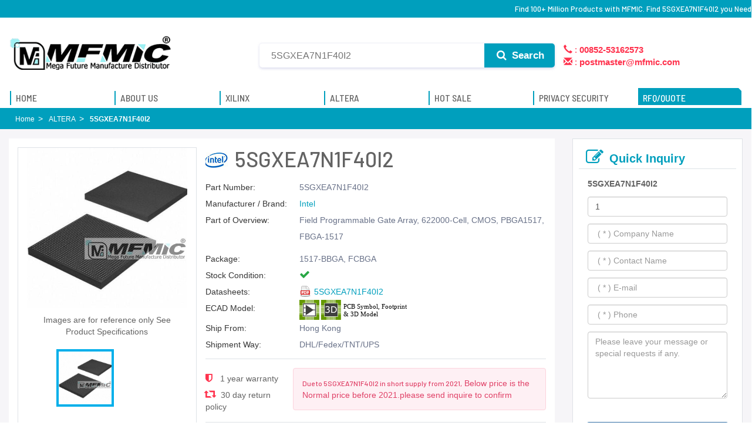

--- FILE ---
content_type: text/html; charset=UTF-8
request_url: https://www.mfmic.com.hk/ALTERA/5SGXEA7N1F40I2/
body_size: 15524
content:
<!DOCTYPE html>
<html lang="en">
<head> 
<meta name="viewport" id="adiviewport" content="width=device-width, initial-scale=1.0">
<meta http-equiv="X-UA-Compatible" content="IE=edge">
<meta http-equiv="content-type" content="text/html; charset=UTF-8">
<meta name="robots" content="index,follow">
<title>5SGXEA7N1F40I2,ALTERA Inc | MFMIC</title>   
<meta name="keywords" content="5SGXEA7N1F40I2,5SGXEA7N1F40I2 price,5SGXEA7N1F40I2 stock,5SGXEA7N1F40I2 pdf">  
<meta name="description" content="Quickly obtain 5SGXEA7N1F40I2 source support and online quotes, MFMIC provides 5SGXEA7N1F40I2 7X24 hours online service, 365 days warranty, abundant part numbers,5SGXEA7N1F40I2 stock parts, 5SGXEA7N1F40I2 hot offer parts, more used parts and obsolete parts etc.">  
<link rel="canonical" href="https://www.mfmic.com.hk/ALTERA/5SGXEA7N1F40I2/">
<link rel="shortcut icon" href="/favicon.ico" type="image/x-icon">
<link href="https://fonts.googleapis.com/css?family=Barlow+Semi+Condensed:400,400i,500,500i,600,600i,700,700i|Barlow:300,300i,400,400i,500,500i,600,600i,700,700i&amp;display=swap" rel="stylesheet">
<link href="/theme/css/bootstrap/css/bootstrap.min.css" rel="stylesheet" media="all">
<link href="/theme/css/font-awesome/css/font-awesome.min.css" rel="stylesheet" media="all">
<link href="/theme/css/common.css" rel="stylesheet" media="all">
<script src="/theme/js/jquery-3.6.0.min.js" type="text/javascript"></script>
<script src="/theme/css/bootstrap/js/bootstrap.min.js" type="text/javascript"></script>
<script src="/theme/js/layer/layer.js" type="text/javascript"></script>
<link href="/theme/css/home.css" rel="stylesheet">
<style type="text/css">
   div.breadcrumb{background-color:#009fbd}.adicrumb ol > li,.adicrumb li a,.adicrumb li.active{color:#ffffff}.adicrumb ol > li::after{padding:0 0 0 6px;content:"\003e"}.proname.XILINX{background:url(/theme/images/xillinx-1.png) no-repeat -2px 9px;padding-left:102px}.proname.ALTERA{background:url(/theme/images/intel.jpg) no-repeat -2px 9px;padding-left:50px}button.submit{line-height:1}.search-panel span{display:block;line-height:160%}h2.proname{font-size:36px}div.inquiry{font-weight:500;margin:0 auto;word-wrap:break-word;font-size:24px;font-family:barlow,arial,helvetica,sans-serif;line-height:1.1;color:inherit}
   .desc > div > h3{ font-size: 14px !important; color: #636363;font-family: Helvetica,Arial,sans-serif;line-height: 1.444;}
   .alert-danger{color: #e04167;    background-color: #fef0f4;    border-color: #fcd3dd;   }
   .shield{ width:280px;}
   .newlist .list-group-item{border:0;margin-left:10px;margin-right:10px;border-bottom:1px solid rgba(230,230,230,1);margin-bottom:0}.newlist .list-group-item .pdp-newest-products-link-text-bold{font-size:14px;font-family:'Source Sans Pro';font-weight:700;color:#000}.newlist .pdp-newest-prods-arrow span{color:rgba(5,72,168,1);font-size:13px;font-weight:600;font-family:'Source Sans Pro'}.card{position:relative;display:-webkit-box;display:-ms-flexbox;display:flex;-webkit-box-orient:vertical;-webkit-box-direction:normal;-ms-flex-direction:column;flex-direction:column;min-width:0;word-wrap:break-word;background-color:#fff;background-clip:border-box;border:1px solid rgba(0,0,0,0.085);border-radius:0.4375rem}.p-2{padding:0.5rem !important}.pr-3,.px-3{padding-right:1rem !important}.pl-3,.px-3{padding-left:1rem !important}.pb-2,.py-2{padding-bottom:0.5rem !important}.mb-2,.my-2{margin-bottom:0.5rem !important}.border-bottom{border-bottom:1px solid #e3e9ef60 !important}.shipping-bg{background-color:#e5faec;background-image:-webkit-gradient(linear,left top,right bottom,from(#fffdf3),to(#c3e5fd));background-image:linear-gradient(to bottom right,#fffdf3,#c3e5fd);border:0 !important}.card-header:first-child{border-radius:calc(0.4375rem - 1px) calc(0.4375rem - 1px) 0 0}.shipping-bg .card-header{background:#c3e5fd85;color:#006bb7;font-size:12px;margin-bottom:15px;border-bottom-right-radius:36px;height:33px;line-height:26px;width:65%}.shipping-bg .card-header{color:#fff;font-size:12px;line-height:26px}.cw{color:#fff}.cwb{font-weight:bold}
</style>
<script type="application/ld+json">
{
        "@context" : "http://schema.org",
        "@type" : "Product",
        "name" : "5SGXEA7N1F40I2",
        "image": ["https://www.mfmic.com.hk/media/altera/images/405/600/5SGXEA7N1F40I2.jpg"],
        "description": " Field Programmable Gate Array, 622000-Cell, CMOS, PBGA1517, FBGA-1517 ",
        "brand": {
          "@type": "Brand",
          "name": "ALTERA"
        },
        "mpn": "14378",
        "sku": "14378",
        "review": {
        "@type": "Review",
        "reviewRating": {
        "@type": "Rating",
        "ratingValue": "5",
        "bestRating": "5"
        },
        "author": {
        "@type": "Person",
        "name": "MFMIC"
        }
        },
        "aggregateRating": {
        "@type": "AggregateRating",
        "ratingValue": "5",
        "reviewCount": "646"
        },
        "offers": {
            "@type": "Offer",
            "url": "https://www.mfmic.com.hk/ALTERA/5SGXEA7N1F40I2/",
            "priceCurrency": "USD",
            "price": "46.65",
            "priceValidUntil": "2026-12-30",
            "itemCondition": "http://schema.org/UsedCondition",
            "availability": "http://schema.org/InStock",
            "seller": {
                "@type": "Organization",
                "name": "MFMIC"
            }
        }
    }
</script> 
<!-- Global site tag (gtag.js) - Google Analytics -->
<script async src="https://www.googletagmanager.com/gtag/js?id=G-GH7FCZTPM2"></script>
<script>
  window.dataLayer = window.dataLayer || [];
  function gtag(){dataLayer.push(arguments);}
  gtag('js', new Date());

  gtag('config', 'G-GH7FCZTPM2');
</script>
</head>
<body class="large-container home" data-adi-spy="scroll">    
     <header id="header">
    <div class="common common-top">         
        <div class="container">
            <div class="site-family nav nav-bar-nav" style="line-height:30px;">
                <h1>Find 100+ Million Products with MFMIC. Find 5SGXEA7N1F40I2 you Need</h1>
            </div>
            <!--<ul class="regional">
                				<li style="line-height:30px;padding-left:15px;padding-right: 15px;">
                    <i class="glyphicon glyphicon-earphone" aria-hidden="true"></i>  
                    <strong>00852-53162573</strong>
                </li>
				                <li style="line-height: 30px;">
                    <a href="mailto:postmaster@mfmic.com" title="">
                        <i class="glyphicon glyphicon-envelope" aria-hidden="true"></i> 
                        <strong>postmaster@mfmic.com</strong>
                    </a>
                </li>
            </ul>-->
        </div>
    </div>

    <style>
        .site-family{float: right;}
        .common-top{ margin-bottom: 0;}
        .masthead{padding-top: 20px;}
        .search-form{max-width: 100%;}
        .search-form_input{ width: calc(100% - 320px); padding-right: 130px;}
        .search-form_submit{right:320px; width:120px; background-color:#009fbd; color: #fff; border-radius:0 5px 5px 0; font-family:Arial, Helvetica, sans-serif; font-weight:bold; top:4px; height:41px;}
        .search-panel .s a{ display: inline-block;}
        #pcmenu.notop .nav .hid{ display: none;}
        #pcmenu.notop.mega-menu nav.navbar ul.nav{ width: 180px;}
        #pcmenu.notop .notoplogo.search{ width: calc(100% - 300px);}
        #pcmenu.notop .notoplogo.search {width: 100%;}
        #pcmenu.notop .search-form_input{width:calc(100% - 20px);}
        .search-form_submit:hover{ background-color: #007E97;}
        .s span{ display: block; cursor: pointer;}
    </style>

     <section class="masthead">
        <div class="container">
            <div class="row">
                <div class="col-sm-4 col-md-4 logo_navbar">
                    <a href="https://www.mfmic.com.hk/" class="home-link" data-qa-element="link_return_home" title="MFMIC">
                        <img src="/userfiles/20220305/20220305072905932.png" alt="MFMIC">
                    </a>
                </div>                        
                <div class="col-sm-8 col-md-8 global_search">
                     <form class="search-form" method="get" action="https://www.mfmic.com.hk/search.html" class="global-search" autocomplete="off">
                        <div class="search-form-component">
                            <input type="text" id="kw" name="q" required="required" placeholder="5SGXEA7N1F40I2" aria-label="Search" autocomplete="off" class="input input-with-icon search-form_input" />   
                                                     
                            <button type="submit" class="search-form_submit" aria-label="Search">
                                <i class="fa fa-search search-form_submit-icon" style="color:#fff;"></i> Search
                            </button> 
                            <div style="width:320px;font-size: 1.5rem; color: #ff324d;padding-top: 1px;">
                                <ul style="padding-left: 15px;">
                                    <li style="list-style: none;">
                                        
																				                                        										<i class="glyphicon glyphicon-earphone" aria-hidden="true" ></i> :  
                                        <strong>00852-53162573</strong>
																						
                                    </li>
                                    <li style="list-style: none;">
                                        <i class="glyphicon glyphicon-envelope" aria-hidden="true"></i> : 
                                         <strong><a href="/cdn-cgi/l/email-protection" class="__cf_email__" data-cfemail="d6a6b9a5a2bbb7a5a2b3a496bbb0bbbfb5f8b5b9bb">[email&#160;protected]</a></strong>                                        
                                    </li>
                                </ul> 
                            </div>                                 
                        </div>                                
                        <div class="v-menu_content" style="top:105%;bottom:auto;left:0;right:auto;width: calc(100% - 220px); clear: both; margin: auto;">
                            <div class="search-panel">
                                <div class="s">
                                <strong>Popular Search</strong> 
                                <span>5SGXEA7N1F40I2</span><span>5SGXEA7N1F40I2 stock</span><span>5SGXEA7N1F40I2 pdf</span><span>5SGXEA7N1F40I2 price</span>
                                </div> 
                                <div class="v-loading" style="display: none;">
                                    <div class="v-progress-circular red--text" style="height: 42px; width: 42px;">
                                    <svg xmlns="http://www.w3.org/2000/svg" viewBox="21.538461538461537 21.538461538461537 43.07692307692307 43.07692307692307" style="transform: rotate(0deg);"><circle fill="transparent" cx="43.07692307692307" cy="43.07692307692307" r="20" stroke-width="3.0769230769230766" stroke-dasharray="125.66370614359172px" class="_overlay"></circle></svg></div>
                                </div>
                            </div>
                        </div>
                     </form>  
                     </div>
                        <script data-cfasync="false" src="/cdn-cgi/scripts/5c5dd728/cloudflare-static/email-decode.min.js"></script><script>
                            $(document).ready(function(){
                                $("#kw").focus(function(){
                                    $(".v-menu_content").addClass("v-menu_content-active");
                                });
                                $("#kw").blur(function(){
                                    $(".v-menu_content").removeClass("v-menu_content-active");
                                });                                
                                $("#text-global-search").focus(function(){
                                    $(".global-search").addClass("focus");
                                });
                                $("#text-global-search").blur(function(){
                                    $(".global-search").removeClass("focus");
                                });
                                $(".clear").on("click",function(){
                                    $(".global-search")[0].reset();
                                });
                            });
                        </script>
                        
                        <!--
                        <div class="col-sm-3 col-md-3">                           
                            <div class="donate-btn-header"> 
                                <span  class="distributor">
                                    <i class="fa fa-trophy" aria-hidden="true"></i><br />
                                        Gold Distributor
                                </span>
                                <span  class="service">
                                    <i class="fa fa-diamond" aria-hidden="true"></i><br />
                                        Sincere Service
                                </span>
                            </div>
                        </div>
                        -->
                    </div>
                </div>
            </section>
        <section class="bottomnav mega-menu" id="pcmenu">
            <nav class="navbar">
                <div class="container primary" id="pcmain">                    
                    <a href="https://www.mfmic.com.hk" class="notoplogo" title="MFMIC">
                        <span><img src="/userfiles/20220305/20220305072905932.png" alt="MFMIC" /></span>
                    </a>
                    <div class="notoplogo search">
                        <form class="search-form" method="get" action="https://www.mfmic.com.hk/search.html" autocomplete="off">
                            <div class="search-form-component">
                                <input type="text" id="kw" name="q" required="required" placeholder="e.g. &quot;XC4003-5PQ100C&quot;" aria-label="Search" autocomplete="off" class="input input-with-icon search-form_input"> 
                                <button type="submit" class="search-form_submit" aria-label="Search">
                                    <i class="fa fa-search search-form_submit-icon" style="color: #fff;"></i> Search
                                </button> 
                            </div>                                
                        </form>
                    </div>
                    <ul class="nav navbar-nav">                    
                        <li class="products hid"><a href="https://www.mfmic.com.hk" title="MFMIC"><span>Home</span></a></li>
                        <li class="products hid"><a href="https://www.mfmic.com.hk/aboutus/" title="About MFMIC"><span>About Us</span></a></li>
                        <li class="products hid"><a href="https://www.mfmic.com.hk/XILINX/" title="XILINX"><span>XILINX</span></a></li>
                        <li class="products hid"><a href="https://www.mfmic.com.hk/ALTERA/" title="ALTERA"><span>ALTERA</span></a></li>
                        <li class="products hid"><a href="https://www.mfmic.com.hk/hotsale/" title="HOT SALE"><span>HOT SALE</span></a></li>
                        <li class="products hid"><a href="https://www.mfmic.com.hk/privacy-security/" title="Service"><span>Privacy Security</span></a></li>
                        <li class="products inquirytop" id="inquirytop">
                            <a href="https://www.mfmic.com.hk/inquiry/" class="inquiry-btn" ><span>RFQ/QUOTE</span></a>
                        </li>
                    </ul>
                    <style>            
                        .mega-menu nav.navbar ul.nav>li#inquirytop:hover a::before{
                            left: 0;
                        }
                    </style>
                </div>
            </nav>
        </section>   
            <script>
                $(document).ready(function() {	
                    $(window).scroll(function() {
                        if ($(document).scrollTop()<=110){  /*alert("Scroll bar has reached the top 0");*/				
                            if($("#pcmenu").hasClass("notop"))
                                $("#pcmenu").removeClass("notop");				
                        }else{
                            if(!$("#pcmenu").hasClass("notop"))
                                $("#pcmenu").addClass("notop");
                        }	    
                        /*
                        if ($(document).scrollTop() >= $(document).height() - $(window).height()) {
                            //alert("The scroll bar has reached the bottom" + $(document).scrollTop());
                        }*/
                    });
                }); 
        </script>
        <section class="bottomnav mega-menu" id="mmenu">
            <nav class="navbar">
                <script>
                    $(document).ready(function(){
                        $("#nav-hamburger").on("click",function(){
                            $(this).toggleClass("active");
                            $("#main-menu").toggleClass("visible").toggleClass("hvisible");                             
                        });

                        $("#search-item").on("click",function(){
                            $(this).toggleClass("active"); 
                            $(this).children(".fa").toggleClass("fa-search").toggleClass("fa-times");                                                        
                        });
                    });
                </script>  

                <button id="nav-hamburger" class="navbar-item" type="button" data-toggle="collapse" data-target="#mobile-menu" aria-controls="mobile-menu" aria-expanded="false" aria-label="Open Menu"><span></span><span></span><span></span></button>
                <a class="navbar-brand" href="https://www.mfmic.com.hk">
                    <img src="/userfiles/20220305/20220305072905932.png" alt="MFMIC" loading="lazy"></a>
                <button class="navbar-item" id="search-item" type="button" data-toggle="collapse" data-target="#mobile-search" aria-controls="mobile-search" aria-expanded="false" aria-label="Search"><i class="fa fa-lg fa-search"></i></button>

            </nav>
            
            <div class="navbar-collapse searchbar collapse" id="mobile-search" aria-expanded="true" style="">
                <form method="get" action="https://www.mfmic.com.hk/search.html" class="global-search" autocomplete="off">
                    <label class="sr-only">Search</label>
                    <input type="text" autocomplete="off" id="text-global-search" class="text-global-search" name="q" placeholder="Search" data-qa-element="textarea_global_search">
                    <div class="controls"><button type="reset" data-qa-element="button_clear_search" data-search="true" class="clear"><span class="sr-only">Clear</span><i class="fa fas fa-times"></i></button><button type="submit" data-qa-element="button_submit_search" data-search="true" class="searchIcon submit"><span class="sr-only">Search</span><i class="fa fa-search"></i></button>
                    </div>
                   
					<div class="helpful-links">
                        <span>5SGXEA7N1F40I2</span><span>5SGXEA7N1F40I2 stock</span><span>5SGXEA7N1F40I2 pdf</span><span>5SGXEA7N1F40I2 price</span>
                    </div>
					
                     <!--<ul class="auto-complete">
                        <li><a href="#" data-search="true">Cross Reference Search</a></li>                         
                    </ul> -->
                </form>
            </div>

            <div class="mobilemenu-section">                
                <div class="sub-menu animate hvisible" id="main-menu">
                    <ul class="primary navbar-nav">
                        <li class="myAnalog"><a href="https://www.mfmic.com.hk/" title="Home"><span>Home</span></a></li>
                        <li class="myAnalog"><a href="https://www.mfmic.com.hk/aboutus/" title="About US"><span>About US</span></a></li>
                        <li class="myAnalog"><a href="https://www.mfmic.com.hk/XILINX/" title="XILINX"><span>XILINX</span></a></li>
                        <li class="myAnalog"><a href="https://www.mfmic.com.hk/ALTERA/" title="ALTERA"><span>ALTERA</span></a></li>
                        <li class="myAnalog"><a href="https://www.mfmic.com.hk/hotsale/" title="Hot Sale"><span>Hot Sale</span></a></li> 
                        <li class="myAnalog"><a href="https://www.mfmic.com.hk/privacy-security/" title="Privacy Security"><span>Privacy Security</span></a></li>
                        <li class="myAnalog"><a href="https://www.mfmic.com.hk/inquiry/" title="RFQ/QUOTE"><span>RFQ/QUOTE</span></a></li>  
                    </ul>
                </div>                  
            </div>
        </section>
    </header> 
   <div class="content" role="main">  
        <div class="breadcrumb adicrumb " name="adi_breadcrumb">
          <div class="container">
                    <ol class="list-inline nbm">
                        <li><a href="https://www.mfmic.com.hk/" class="" title="MFMIC"><span class="ellipsis">Home</span></a></li>                         
                        <li><a href="https://www.mfmic.com.hk/ALTERA/" class="" title="ALTERA"><span class="ellipsis">ALTERA</span></a></li>
                        <li class="active"><span class="ellipsis">5SGXEA7N1F40I2</span></li>
                    </ol> 
                </div>
            </div>
            <div class="container campaign fca-row ignore-top-spacing  ignore-bottom-spacing ">              
                <div class="campaign fca-row">
                    <div class="col-md-9">
                         <div class="pro-left">
                            <div class="col-sm-4 mainimg">                                
                                <div  id="mainimage" class="mainimage" style="position: relative;">                   
                                    <img src="/media/altera/images/405/600/5SGXEA7N1F40I2.jpg" alt="5SGXEA7N1F40I2"  width="420" />                                                                    
                                </div> 
                                <p style="text-align: center; font-size: 14px; margin: 10px 15px;">Images are for reference only See Product Specifications</p>
                                <div id="thumbs">
                                    <ul>
                                        <li class="active"><img src="/media/altera/images/405/600/5SGXEA7N1F40I2.jpg" alt="5SGXEA7N1F40I2" /></li>
                                             
                                                                                <li><img src="/theme/images/alterahezi.jpg" alt="5SGXEA7N1F40I2" /></li>       
                                         
                                    </ul>
                                </div>
                                <script>
                                     $(document).ready(function(){
                                         $("#thumbs ul li").on("click",function(){
                                             if(!$(this).hasClass("active")){
                                                $("#thumbs ul li").removeClass("active");
                                                $(this).addClass("active");
                                                $("#mainimage img").attr("src", $(this).children("img").attr("src"));
                                             }
                                         });
                                     });
                                </script>
                            </div>
                            <div class="col-sm-8">
                                <h2 class="proname ALTERA">
                                     5SGXEA7N1F40I2
                                </h2>
                                <div class="info clearfix">
                                    <dl>
                                        <dt>Part Number:</dt>
                                        <dd>5SGXEA7N1F40I2</dd>
                                    </dl>
                                    <dl>
                                        <dt>Manufacturer / Brand:</dt>
                                        <dd><a href="https://www.mfmic.com.hk/ALTERA/" title="Intel">Intel</a> 
                                    </dd>
                                    </dl>    
                                    <!--
                                    <dl>
                                        <dt>RoHS:</dt>
                                        <dd>
                                            <div class="RoHS" style="display: block; margin-left: 160px;">
                                                  Find 100+ Million Products with MFMIC. Find 5SGXEA7N1F40I2 you Need 
                                            </div>
                                        </dd>
                                    </dl>
                                    -->  
                                    <dl>
                                        <dt>Part of Overview:</dt>
                                        <dd>
                                            <p style="margin-left: 160px;">
                                                                                                 Field Programmable Gate Array, 622000-Cell, CMOS, PBGA1517, FBGA-1517 
                                                                                            </p>
                                            
                                        </dd>
                                    </dl>                                   
                                    <dl>
                                        <dt>Package:</dt>
                                        <dd>1517-BBGA, FCBGA</dd>
                                    </dl>    
                                    <dl>
                                        <dt>Stock Condition:</dt>
                                        <dd> <span style="color:#28a745 !important"> <i class="fa fa-check" aria-hidden="true"></i></span> </dd>
                                    </dl>
                                    <dl>
                                        <dt>Datasheets:</dt>
                                        <dd>
                                         <div style="display: block; padding-left: 160px;">
                                                                                        <a href="https://www.mfmic.com.hk/uploads/altera/pdf/405/5SGXEA7N1F40I2.pdf" rel="nofollow" title="5SGXEA7N1F40I2 Data Sheet - 5SGXEA7N1F40I2" target="_blank" class="icon-pdf">5SGXEA7N1F40I2</a> 
                                                                                     </div>                                  
                                        </dd>
                                    </dl>    
                                    <dl>
                                        <dt>ECAD Model:</dt>
                                        <dd>
                                            <img src="/theme/images/icon.svg">
                                        </dd>
                                    </dl> 
                                    <dl>
                                        <dt>Ship From:</dt>
                                        <dd>Hong Kong</dd>
                                    </dl>
                                    <dl>
                                        <dt>Shipment Way:</dt>
                                        <dd>DHL/Fedex/TNT/UPS</dd>
                                    </dl>
                                </div>
                                <div class="info product_sort_info clearfix" style=" display: flex;">    
                                    <ul style="display: inline-block;" class="shield">
                                        <li style="padding-top: 8px;">
                                            <i class="fa fa-shield" aria-hidden="true"></i>  1 year warranty</li>
                                        <li class="pb-0" style="padding-top: 8px;">
                                            <i class="glyphicon glyphicon-retweet" aria-hidden="true"></i> 30 day return policy
                                        </li>
                                    </ul> 
                                    <div class="alert alert-danger font-size-xs mb-2">                                       
                                        <h6 style="display: inline-block;">Due to 5SGXEA7N1F40I2 in short supply from 2021,</h6> 
                                        Below price is the Normal price before 2021.please send inquire to confirm 
                                    </div>
                                </div>                            
    
                                <div class="cart_extra">                                    
                                    <form action="/inquiry/" method="post">
                                        <input type="hidden" name="action" value="load">
                                        <input type="hidden" name="id" value="5SGXEA7N1F40I2">
    
                                        <!-- 
                                        <div class="call">Unit Price: Call Me</div> 
                                        <div class="callinfo">This price is for reference only, please contact us for now price </div> 
                                       -->                                    
                                       <!--<div class="cart-product-quantity">
                                        <div class="quantity">
                                        <input type="button" value="-" class="minus">
                                        <input type="text" name="Quantity" value="1" class="qty" size="4">
                                        <input type="button" value="+" class="plus">
                                        </div>
                                        </div>
										-->

                                        <div class="cart_btn">
                                        <button class="btn btn-fill-out btn-addtocart" data-id="LCMXO3L-2100E-6MG324C" type="submit">
                                            <i class="fa fa-cart-plus" aria-hidden="true"></i>  RFQ
                                        </button>
    
                                        </div>      
                                         
                                    </form>
                                     
    
                                </div>
                                
                               <!--
                                <div style="display: block;width: 100%; padding-top: 15px;">
                                    <ul class="social_icons">
                                        <li><a href="javascript:void(0);"><i class="fa fa-facebook"></i></a></li>
                                        <li><a href="javascript:void(0);"><i class="fa fa-twitter"></i></a></li>
                                        <li><a href="javascript:void(0);"><i class="fa fa-google"></i></a></li>
                                        <li><a href="javascript:void(0);"><i class="fa fa-youtube"></i></a></li>
                                        <li><a href="javascript:void(0);"><i class="fa fa-linkedin"></i></a></li>
                                        </ul>
                                </div>  
                                -->

                                <br />
                                <br />
    
                                <style>
                                                               
                                </style>
                            </div>
                         </div>   
                         <div class="attribute">
                            <div class="col-sm-12 desc">
                                <div class="inquiry" style="border-bottom:1px solid #dee2e6 !important; padding-top: 10px;">
                                    <i class="fa fa-wrench" aria-hidden="true"></i>
                                    Application Field
                                </div>  
                                <div class="hotlist field">
                                    <div class="field-item">
                                        <img src="/theme/images/5g.jpg" alt="5G"/>
                                        <p>5G <br>Technology</p>
                                    </div>
                                    <div class="field-item">
                                        <img src="/theme/images/robot.jpg" alt="Industrial"/>
                                        <p>Industrial  <br>Control</p>
                                    </div>
                                    <div class="field-item">
                                        <img src="/theme/images/ai.jpg" alt="Artificial" />
                                        <p>Artificial  <br>Intelligence</p>
                                    </div>
                                    <div class="field-item">
                                        <img src="/theme/images/cloud.jpg" alt="Cloud" />
                                        <p>Cloud  <br>Computing</p>
                                    </div>
                                    <div class="field-item">
                                        <img src="/theme/images/iot.jpg" alt="Internet" />
                                        <p>Internet  <br>of Things</p>
                                    </div>
                                    <div class="field-item">
                                        <img src="/theme/images/Electronics.jpg" alt="Consumer" />
                                        <p>Consumer <br> Electronics</p>
                                    </div>
                                    <div class="field-item">
                                        <img src="/theme/images/Wireless.jpg" alt="Wireless" />
                                        <p>Wireless  <br>Technology</p>
                                    </div>
                                    <div class="field-item">
                                        <img src="/theme/images/medical.jpg" alt="Medical" />
                                        <p>Medical  <br>Equipment</p>
                                    </div>
                                </div>                                
                            </div>                         
                         </div>
                         <div class="attribute">
                            <div class="col-sm-12 desc">
                                <div class="inquiry" style="border-bottom:1px solid #dee2e6 !important; padding-top: 10px;">
                                    <i class="fa fa-cogs" aria-hidden="true"></i>
                                    CAD Models
                                </div>  
                                <div class="cadmodels">
                                    <p class="card-text"><img src="/theme/images/icon.svg" class="iconsvg" alt="MFMIC icon" /></p>
                                    <p class="card-text">Available download format</p>
                                    <p class="card-text">
                                        <span class="mr-2 text-muted"><i class="fa fa-check-circle"></i> Altium</span>
                                        <span class="mr-2 text-muted"><i class="fa fa-check-circle"></i> Eagle</span>
                                        <span class="mr-2 text-muted"><i class="fa fa-check-circle"></i> OrCad</span>
                                        <span class="mr-2 text-muted"><i class="fa fa-check-circle"></i> PADS</span>
                                        <span class="mr-2 text-muted"><i class="fa fa-check-circle"></i> KiCad</span>
                                      </p>
                                      <p class="card-text">
                                        By downloading CAD models from MFMIC, you agree to our 
                                        <span class="text-muted">Terms &amp; Conditions</span> 
                                        and 
                                        <span class="text-muted">Privacy Policy.</span>
                                      </p>
                                </div>                                    
                                 <style>
                                     
                                 </style>
                            </div>                         
                         </div>
                        <div class="attribute">
                            <div class="col-sm-12">
                                <div class="inquiry" style="border-bottom:1px solid #dee2e6 !important; padding-top: 10px;"><i class="fa fa-bars" aria-hidden="true"></i> Specifications</div>
 
                                <div class="attribute-content" style="padding:25px 10px 35px 10px;">
                                   <p style="font-size: 16px; font-weight: 400;">5SGXEA7N1F40I2 Specifications</p>
                                    <!--<p> Field Programmable Gate Array, 622000-Cell, CMOS, PBGA1517, FBGA-1517 </p>-->
                                    <table class="specs-table">
                                       <tbody>
                                        <tr>
                                            <th class="attr-col title">Product Attribute</th>
                                            <th class="attr-col title">Attribute Value</th>
                                        </tr>                                
                                                                                <tr>
                                            <th class="attr-col">
																							Manufacturer
																						</th>
                                            <td class="attr-value-col">Intel</td>
                                        </tr>                                                                                <tr>
                                            <th class="attr-col">
																							Mounting Type
																						</th>
                                            <td class="attr-value-col">Surface Mount</td>
                                        </tr>                                                                                <tr>
                                            <th class="attr-col">
																							Number Of Gates
																						</th>
                                            <td class="attr-value-col">-</td>
                                        </tr>                                                                                <tr>
                                            <th class="attr-col">
																							Number Of IO
																						</th>
                                            <td class="attr-value-col">600</td>
                                        </tr>                                                                                <tr>
                                            <th class="attr-col">
																							Number Of LABs/CLBs
																						</th>
                                            <td class="attr-value-col">234720</td>
                                        </tr>                                                                                <tr>
                                            <th class="attr-col">
																							Number Of Logic Elements/Cells
																						</th>
                                            <td class="attr-value-col">622000</td>
                                        </tr>                                                                                <tr>
                                            <th class="attr-col">
																							Operating Temperature
																						</th>
                                            <td class="attr-value-col">-40Â°C ~ 100Â°C (TJ)</td>
                                        </tr>                                                                                <tr>
                                            <th class="attr-col">
																							Package Case
																						</th>
                                            <td class="attr-value-col">1517-BBGA, FCBGA</td>
                                        </tr>                                                                                <tr>
                                            <th class="attr-col">
																							Series
																						</th>
                                            <td class="attr-value-col">Stratix V GX</td>
                                        </tr>                                                                                <tr>
                                            <th class="attr-col">
																							Supplier Device Package
																						</th>
                                            <td class="attr-value-col">1517-FBGA (40x40)</td>
                                        </tr>                                                                                <tr>
                                            <th class="attr-col">
																							Total RAM Bits
																						</th>
                                            <td class="attr-value-col">51200000</td>
                                        </tr>                                                                                <tr>
                                            <th class="attr-col">
																							Voltage Supply
																						</th>
                                            <td class="attr-value-col">0.87V ~ 0.93V</td>
                                        </tr>                                                                            </tbody>
                                    </table>                                                        
                                     
                                </div>
                            </div>

                        </div>

                        <div class="attribute">
                            <div class="col-sm-12 desc">
                                <div class="inquiry" style="border-bottom:1px solid #dee2e6 !important; padding-top: 10px;">
                                    <i class="fa fa-bars" aria-hidden="true"></i>
                                     Product Q&A
                                </div>  
                                <div style="padding: 15px 10px;">
                                    <h3>Please no hesitation to contact us regard to 5SGXEA7N1F40I2 its latest date code / price / lead time etc</h3>ALTERA FPGA Product implement system design, very flexible, cost-effectiveProvide professional 5SGXEA7N1F40I2 7*24 hours one-on-one online service,MFMIC provides 365 days warranty
                                </div>  
                                
                               <h4 class="faqtitle">
                                1. How does guarantee that 5SGXEA7N1F40I2 is from the original manufacturer or authorized agents?
                               </h4>
                                <h5 id="faqcontent">
                                    We strictly enforce supplier audits on 5SGXEA7N1F40I2, and we pay more attention to 5SGXEA7N1F40I2's channels and quality than anyone else. Please feel free to buy our products.
                                </h5>
                                <h4 class="faqtitle">
                                    2. How to order 5SGXEA7N1F40I2 on MFMIC?
                                </h4>
                                <h5 id="faqcontent">
                                    When you submit the 5SGXEA7N1F40I2 RFQ,we will contact you and offer you the most competitive price on the global market and do our best to successfully complete your order for you.
                                </h5>

                                <h4 class="faqtitle">
                                    3. What are your accepted methods of payment?
                                </h4>
                                <h5 id="faqcontent">
                                    For the purchase of products, we accepte most forms of payment, such as paymentT/T(Bank wire), Paypal, Credit card Payment through PayPal are all acceptable.
                                </h5>

                                <h4 class="faqtitle">
                                    4. What's the 5SGXEA7N1F40I2 Shipping Methods?
                                </h4>
                                <h5 id="faqcontent">
                                    FedEx, UPS, DHL, TNT and SF Express are our partner carriers, also we will send you shipping status and tracking number by email as soon as possible, so you can track your order at any time.
                                </h5>

                                <h4 class="faqtitle">
                                    5. How Long Can I Get The 5SGXEA7N1F40I2? 
                                </h4>
                                <h5 id="faqcontent">
                                    Packages will be arranged for delivery within 1-2 days from the date of all items arrive at our warehouse. In stock items can be shipped out within 24 hours.Normally it will take 4 or 7 days, Delivery Time depends on Shipping Method and Delivery Destinations.
                                </h5>


                                <h4 class="faqtitle">
                                    6. What is the process for return or replacement of 5SGXEA7N1F40I2?
                                </h4>
                                <h5 id="faqcontent">
                                    All returns should be made within 90 days of date of invoice and be accompanied by the original invoice number and Obtain Requesting Return Authorizations to us <br />
                                    If there is something wrong with the 5SGXEA7N1F40I2 we delivered, we will accept the replacement or return of the 5SGXEA7N1F40I2 only when all of the below conditions are fulfilled:<br />
                                    (1) Such as a deficiency in quantity, delivery of wrong items, and apparent external defects (breakage and rust, etc.), and we acknowledge such problems.<br />
                                    (2) We are informed of the defect described above within 90 days after the delivery of 5SGXEA7N1F40I2.<br />
                                    (3) The PartNo is unused and only in the original unpacked packaging.<br />
                                </h5>

                                <h4 class="faqtitle">
                                    7. 5SGXEA7N1F40I2  Technical Support?
                                </h4>
                                <h5 id="faqcontent">
                                     If you need,We will help you with the 5SGXEA7N1F40I2 pinout information, application notes, replacement, datasheet in pdf, manual, schematic, equivalent, cross reference.please do not hesitate to contact us.
                                </h5>

                                <div class="desc-bottom" style="display: block; margin-bottom: 30px;">
                                   <p> We can  provide high-value solutions of chip 5SGXEA7N1F40I2 to you worldwide.For MFMIC,  the company will not disappoint the trust of our customers, to establish a global strategic partnership with our customers, and strive to become the world's leading electronic component suppliers providers..Our experienced sales team and tech support team back our services to satisfy all our customers. Therefore, we set up a set of impeccable quality management system ranging from the supply chain management to the quality inspection process. Moreover, the Purchase Department and the Department of QC are required to do it right once. <br />
                                   Find 5SGXEA7N1F40I2  you Need,Please refer to the product datasheet/catalog for confirmed specifications from the manufacturer before ordering.  including 5SGXEA7N1F40I2 price, datasheets, in-stock availability, technical difficulties.. 1000,000 Parts available ship Parts in stock are available for immediate dlivery. Terms & Conditions. Statement Sitemap. Policy Privacy. Policy Environmental. Anti-Counterfeit.</p>
                                </div>
                            </div>                         
                         </div>

                         <div class="attribute">
                         <div class=" col-sm-12 info clearfix" style=" display: flex; padding-top: 20px; padding-bottom: 20px; ">
                            <img src="/theme/images/img_20.jpg" style="max-width:98%; margin: auto;" />
                          </div>
                          </div>

                        <div class="attribute">
                            <div class="col-sm-12 desc">
                                
                                <div class="inquiry" style="border-bottom:1px solid #dee2e6 !important; padding-top: 10px;">
                                    <i class="fa fa-cubes" aria-hidden="true"></i>
                                    People Also Search
                                </div>  
                                
                                <div class="hotlist">
                                                                         
                                    <div class="col-xs-6 col-sm-4 col-md-3 item">
                                        <a href="https://www.mfmic.com.hk/ALTERA/EP3C16F256C7N/" title="EP3C16F256C7N">
                                        <div>
                                            <img src="/userfiles/20230319/20230319101137418.jpg" alt="EP3C16F256C7N" />
                                        </div>
                                        <div class="hottitle">
                                            EP3C16F256C7N
                                        </div>
                                        </a>
                                    </div>
                                                                         
                                    <div class="col-xs-6 col-sm-4 col-md-3 item">
                                        <a href="https://www.mfmic.com.hk/XILINX/XC7K325T-3FF676E/" title="XC7K325T-3FF676E">
                                        <div>
                                            <img src="/uploads/xilinx/BGA/xilinx-bga-no-available-2.jpg" alt="XC7K325T-3FF676E" />
                                        </div>
                                        <div class="hottitle">
                                            XC7K325T-3FF676E
                                        </div>
                                        </a>
                                    </div>
                                                                         
                                    <div class="col-xs-6 col-sm-4 col-md-3 item">
                                        <a href="https://www.mfmic.com.hk/XILINX/XC5VSX50T-1FFG665C/" title="XC5VSX50T-1FFG665C">
                                        <div>
                                            <img src="/uploads/xilinx/images/653/XC5VSX50T-1FFG665C.jpg" alt="XC5VSX50T-1FFG665C" />
                                        </div>
                                        <div class="hottitle">
                                            XC5VSX50T-1FFG665C
                                        </div>
                                        </a>
                                    </div>
                                                                         
                                    <div class="col-xs-6 col-sm-4 col-md-3 item">
                                        <a href="https://www.mfmic.com.hk/XILINX/XC2V3000-5BFG957C/" title="XC2V3000-5BFG957C">
                                        <div>
                                            <img src="/uploads/xilinx/BGA/xilinx-bga-no-available-2.jpg" alt="XC2V3000-5BFG957C" />
                                        </div>
                                        <div class="hottitle">
                                            XC2V3000-5BFG957C
                                        </div>
                                        </a>
                                    </div>
                                                                         
                                    <div class="col-xs-6 col-sm-4 col-md-3 item">
                                        <a href="https://www.mfmic.com.hk/ALTERA/EP1SGX25DF1020C5N/" title="EP1SGX25DF1020C5N">
                                        <div>
                                            <img src="/uploads/altera/images/359/EP1SGX25DF1020C5N.jpg" alt="EP1SGX25DF1020C5N" />
                                        </div>
                                        <div class="hottitle">
                                            EP1SGX25DF1020C5N
                                        </div>
                                        </a>
                                    </div>
                                                                         
                                    <div class="col-xs-6 col-sm-4 col-md-3 item">
                                        <a href="https://www.mfmic.com.hk/XILINX/XC2VP20-5FF896I/" title="XC2VP20-5FF896I">
                                        <div>
                                            <img src="/uploads/xilinx/images/640/XC2VP20-5FF896I.JPG" alt="XC2VP20-5FF896I" />
                                        </div>
                                        <div class="hottitle">
                                            XC2VP20-5FF896I
                                        </div>
                                        </a>
                                    </div>
                                                                         
                                    <div class="col-xs-6 col-sm-4 col-md-3 item">
                                        <a href="https://www.mfmic.com.hk/ALTERA/EP4SGX360HF35C3N/" title="EP4SGX360HF35C3N">
                                        <div>
                                            <img src="/uploads/altera/images/418/EP4SGX360HF35C3N.jpg" alt="EP4SGX360HF35C3N" />
                                        </div>
                                        <div class="hottitle">
                                            EP4SGX360HF35C3N
                                        </div>
                                        </a>
                                    </div>
                                                                         
                                    <div class="col-xs-6 col-sm-4 col-md-3 item">
                                        <a href="https://www.mfmic.com.hk/XILINX/XC5VLX155T-2FFG1738C/" title="XC5VLX155T-2FFG1738C">
                                        <div>
                                            <img src="/uploads/xilinx/images/636/XC5VLX155T-2FFG1738C.jpg" alt="XC5VLX155T-2FFG1738C" />
                                        </div>
                                        <div class="hottitle">
                                            XC5VLX155T-2FFG1738C
                                        </div>
                                        </a>
                                    </div>
                                    

                                </div>

                                <style>
                                    
                                </style>
                            </div>                         
                         </div>
                        

                        <div class="attribute">
                            <div class="col-sm-12 desc">
                                
                                <div class="inquiry" style="border-bottom:1px solid #dee2e6 !important; padding-top: 10px;">
                                    <i class="fa fa-cubes" aria-hidden="true"></i>
                                    ALTERA Other Product
                                </div>  
                                
                                <div class="hotlist">
                                                                        <div class="col-xs-6 col-sm-4 col-md-3 item">
                                        <a href="https://www.mfmic.com.hk///" title="5SGXEA7N1F40I2">
                                        <div>
                                            <img src="" alt="" />
                                        </div>
                                        <div class="hottitle">
                                        
                                       
                                        </div>
                                        </a>
                                    </div>
                                                                        <div class="col-xs-6 col-sm-4 col-md-3 item">
                                        <a href="https://www.mfmic.com.hk///" title="5SGXEA7N1F40I2">
                                        <div>
                                            <img src="" alt="" />
                                        </div>
                                        <div class="hottitle">
                                        
                                       
                                        </div>
                                        </a>
                                    </div>
                                                                        <div class="col-xs-6 col-sm-4 col-md-3 item">
                                        <a href="https://www.mfmic.com.hk///" title="5SGXEA7N1F40I2">
                                        <div>
                                            <img src="" alt="" />
                                        </div>
                                        <div class="hottitle">
                                        
                                       
                                        </div>
                                        </a>
                                    </div>
                                                                        <div class="col-xs-6 col-sm-4 col-md-3 item">
                                        <a href="https://www.mfmic.com.hk///" title="5SGXEA7N1F40I2">
                                        <div>
                                            <img src="" alt="" />
                                        </div>
                                        <div class="hottitle">
                                        
                                       
                                        </div>
                                        </a>
                                    </div>
                                                                        <div class="col-xs-6 col-sm-4 col-md-3 item">
                                        <a href="https://www.mfmic.com.hk///" title="5SGXEA7N1F40I2">
                                        <div>
                                            <img src="" alt="" />
                                        </div>
                                        <div class="hottitle">
                                        
                                       
                                        </div>
                                        </a>
                                    </div>
                                                                        <div class="col-xs-6 col-sm-4 col-md-3 item">
                                        <a href="https://www.mfmic.com.hk///" title="5SGXEA7N1F40I2">
                                        <div>
                                            <img src="" alt="" />
                                        </div>
                                        <div class="hottitle">
                                        
                                       
                                        </div>
                                        </a>
                                    </div>
                                                                        <div class="col-xs-6 col-sm-4 col-md-3 item">
                                        <a href="https://www.mfmic.com.hk///" title="5SGXEA7N1F40I2">
                                        <div>
                                            <img src="" alt="" />
                                        </div>
                                        <div class="hottitle">
                                        
                                       
                                        </div>
                                        </a>
                                    </div>
                                                                        <div class="col-xs-6 col-sm-4 col-md-3 item">
                                        <a href="https://www.mfmic.com.hk///" title="5SGXEA7N1F40I2">
                                        <div>
                                            <img src="" alt="" />
                                        </div>
                                        <div class="hottitle">
                                        
                                       
                                        </div>
                                        </a>
                                    </div>
                                                                    </div> 
                            </div>                         
                         </div>
                    </div>

                    <div class="col-md-3">

                        <!--
                            <div class="ads"> </div> 
                        -->
                        <div class="RFQ-content RFQ-box" id="inquiryform">
                            <div class="RFQ-title RFQ-title-o">
                                <i class="fa fa-pencil-square-o" aria-hidden="true"></i> Quick Inquiry
                            </div> 
                            <div class="form-group">
                                <!--<span id="_PartNumber" class="col-md-5 control-label">*Part Number:</span>-->
                                <div class="col-xs-12 col-sm-12" style="font-weight: 600;">
                                    5SGXEA7N1F40I2
                                    <input name="PartNumber" id="PartNumber" required="required" placeholder=" ( * ) Part Number " value="5SGXEA7N1F40I2" tabindex="8" class="form-control PartNumber" type="hidden">
                                </div>
                            </div>
                            <div class="form-group">                                 
                                <div class="col-xs-12 col-sm-12"">
                                    <input name="Quantity" id="Quantity" required="required" placeholder="  ( * ) Quantity " value="1" tabindex="8" class="form-control Quantity" type="number">
                                </div>
                            </div>
                             
                            <div class="form-group">                                
                                <div class="col-xs-12 col-sm-12">
                                    <input name="Company" id="Company" required="required" placeholder=" ( * ) Company Name " tabindex="8" class="form-control Company" type="text">
                                </div>
                            </div>
                            <div class="form-group">
                                 
                                <div class="col-xs-12 col-sm-12">
                                    <input name="UserName" id="UserName" required="required" placeholder=" ( * ) Contact Name" tabindex="8" class="form-control UserName" type="text">
                                </div> 
                            </div>
                            <div class="form-group">                                
                                <div class="col-xs-12 col-sm-12">
                                    <input name="Email" id="Email" required="required" placeholder=" ( * ) E-mail" tabindex="8" class="form-control Email" type="text">
                                </div>
                            </div>
                            <div class="form-group">
                                <div class="col-xs-12 col-sm-12">
                                    <input name="Phone" id="Phone" required="required" placeholder=" ( * ) Phone" tabindex="8" class="form-control Phone" type="text">
                                </div>
                            </div>

                            <div class="form-group">
                            <div class="col-xs-12 col-sm-12">
                                <textarea name="Content" rows="5" cols="19" placeholder="Please leave your message or special requests if any." id="Content" tabindex="10" class="form-control Content" type="text"></textarea>
                            </div>
                               
                            </div>
                            <div class="form-group">                                     
                                <div class="text-center" style="margin: 25px auto 15px auto; display: block; width: 100%; font-size: 16px; padding-top:3px; padding-bottom: 3px; ">
                                   
                                    <button class="submit btn btn-primary" onClick="checkform();" style="font-size: 1.6rem;"><i class="fa fa-envelope" aria-hidden="true"></i> SUBMIT </button>                                   
                                    <!--
                                    <i class="glyphicon glyphicon-envelope" style="top: 3px;"></i> 
                                    <input type="submit" name="submit" value="SUBMIT"  id="_submit" tabindex="18" style="padding-top: 0; padding-bottom: 0; line-height: 1;" class="submit btn btn-primary">
                                    -->
                                    <style>
                                       
                                    </style>
                                </div>
                            </div>
                            <script>
                               function checkform(){var stn=true;$("#inquiryform input").each(function(){if($(this).attr("required")=="required"){if($(this).val()==""){layer.alert($(this).data("error"),{title:false,btn:false});stn=false}}});if(stn==false){return false}else if(stn==true){var PartNumber=[];$(".PartNumber").each(function(){PartNumber.push($(this).val())});var Quantity=[];$(".Quantity").each(function(){Quantity.push($(this).val())});var TargetPrice=[];$(".TargetPrice").each(function(){TargetPrice.push($(this).val())});var Manufacturer=[];$(".TargetPrice").each(function(){Manufacturer.push($(this).val())});var Packaging=[];$(".Packaging").each(function(){Packaging.push($(this).val())});var ld=layer.load(1);$.ajax({type:"POST",url:"https://www.mfmic.com.hk/inquiry/",data:{PartNumber:PartNumber,Quantity:Quantity,TargetPrice:TargetPrice,Manufacturer:Manufacturer,Packaging:Packaging,Company:$("#Company").val(),UserName:$("#UserName").val(),Email:$("#Email").val(),Phone:$("#Phone").val(),Content:$("#Content").val()},dataType:"json",success:function(data){layer.close(ld);if(data.code==1){$('#adi-modal .modal-title').html("Message sent successfully !").css("color","#009fbd");$('#adi-modal .modal-body').html(data.msg);$("#modalbtn").click();$("#inquiryform input").each(function(){$(this).val("")});$("#Content").val("");return false}else{layer.msg(data.msg,{icon:5,time:2000});return false}}})}}
                            </script>
                        </div>

                                                <div class="card shipping-bg mb-2 mt-3 border-0" style="margin-top:25px ; background: url(/userfiles/20220923/20220923004846354.webp);">
                            <div class="card-header py-1 text-center text-center" style="font-size:16px; padding-top:3px">
                                <b><i class="fa fa-gift" aria-hidden="true"></i> ALTERA</b>
                            </div>
                            <div class="card-body p-2 px-3">
                                <div class="mb-2 pb-2 border-bottom  font-size-sm cw">
                                   <h6 class=" cw cwb" style="font-size: 14px;">5SGXEA7N1F40I2 Hot sale</h6>   
                                </div>
                                <p class="mb-0 font-size-xs cw" style=" line-height: 18px; font-size: 14px;">
                                    <!--<i class="fa fa-plane-departure"></i>-->
                                    &nbsp;The&nbsp;Unique&nbsp;Source&nbsp;Of&nbsp;Supply
                                </p>
                            </div>
                        </div>                        
                        <div class="FEATURED-PRODUCTS " style="margin-top: 25px;">
                            <div class="RFQ-title">
                                FEATURED-PRODUCTS 
                            </div>
                            <div class="RFQ-content" style=" padding-top:0; box-shadow: 0px 2px 4px 0px rgba(0, 0, 0, 0.1);">
                                  
                            </div>
                        </div>

                        <div class="FEATURED-PRODUCTS  newlist" style="margin-top: 25px;">
                            <div class="RFQ-title">
                                NEW PRODUCTS 
                            </div>
                            <div class="RFQ-content" style=" padding-top:0; box-shadow: 0px 2px 4px 0px rgba(0, 0, 0, 0.1);background-color: #fff;">
                                
                                
                                                                <a class="list-group-item" href="https://www.mfmic.com.hk/ALTERA/EP3C16F256C7N/">
                                    <div class="row pdp-newest-prods-row">
                                        <div class="col-xs-4"><img class="pdp-newest-products-img" src="/userfiles/20230319/20230319101137418.jpg" ></div>                                         
                                        <div class="col-xs-8">
                                            <div class="pdp-newest-products-link-text-bold">
                                                EP3C16F256C7N
                                            </div>
                                            <div class="pdp-newest-products-link-text" style="font-size: 12px;">
                                                Intel<br />
                                                IC FPGA 168 I/O 256FBGA
                                            </div>  
                                            <div class="pdp-newest-prods-arrow">
                                                <span class="button">
                                                    Learn More ›
                                                </span>
                                            </div>                                           
                                        </div>
                                        
                                    </div>
                                    
                                </a>                                <a class="list-group-item" href="https://www.mfmic.com.hk/XILINX/XC6SLX75-3FG484C/">
                                    <div class="row pdp-newest-prods-row">
                                        <div class="col-xs-4"><img class="pdp-newest-products-img" src="/uploads/xilinx-cs/images/1/XC6SLX75-3FG484C.jpg" ></div>                                         
                                        <div class="col-xs-8">
                                            <div class="pdp-newest-products-link-text-bold">
                                                XC6SLX75-3FG484C
                                            </div>
                                            <div class="pdp-newest-products-link-text" style="font-size: 12px;">
                                                Xilinx<br />
                                                IC FPGA 280 I/O 484FBGA
                                            </div>  
                                            <div class="pdp-newest-prods-arrow">
                                                <span class="button">
                                                    Learn More ›
                                                </span>
                                            </div>                                           
                                        </div>
                                        
                                    </div>
                                    
                                </a>                                <a class="list-group-item" href="https://www.mfmic.com.hk/XILINX/XC6SLX9-L1FT256C/">
                                    <div class="row pdp-newest-prods-row">
                                        <div class="col-xs-4"><img class="pdp-newest-products-img" src="/uploads/xilinx-cs/images/1/XC6SLX9-L1FT256C.jpg" ></div>                                         
                                        <div class="col-xs-8">
                                            <div class="pdp-newest-products-link-text-bold">
                                                XC6SLX9-L1FT256C
                                            </div>
                                            <div class="pdp-newest-products-link-text" style="font-size: 12px;">
                                                Xilinx<br />
                                                IC FPGA 186 I/O 256FTBGA
                                            </div>  
                                            <div class="pdp-newest-prods-arrow">
                                                <span class="button">
                                                    Learn More ›
                                                </span>
                                            </div>                                           
                                        </div>
                                        
                                    </div>
                                    
                                </a>                                <a class="list-group-item" href="https://www.mfmic.com.hk/XILINX/XC6SLX45-3FG484C/">
                                    <div class="row pdp-newest-prods-row">
                                        <div class="col-xs-4"><img class="pdp-newest-products-img" src="/uploads/xilinx-cs/images/1/XC6SLX45-3FG484C.jpg" ></div>                                         
                                        <div class="col-xs-8">
                                            <div class="pdp-newest-products-link-text-bold">
                                                XC6SLX45-3FG484C
                                            </div>
                                            <div class="pdp-newest-products-link-text" style="font-size: 12px;">
                                                Xilinx<br />
                                                IC FPGA 316 I/O 484FBGA
                                            </div>  
                                            <div class="pdp-newest-prods-arrow">
                                                <span class="button">
                                                    Learn More ›
                                                </span>
                                            </div>                                           
                                        </div>
                                        
                                    </div>
                                    
                                </a>                                <a class="list-group-item" href="https://www.mfmic.com.hk/XILINX/XC6SLX45-2FG676C/">
                                    <div class="row pdp-newest-prods-row">
                                        <div class="col-xs-4"><img class="pdp-newest-products-img" src="/uploads/xilinx-cs/images/1/XC6SLX45-2FG676C.jpg" ></div>                                         
                                        <div class="col-xs-8">
                                            <div class="pdp-newest-products-link-text-bold">
                                                XC6SLX45-2FG676C
                                            </div>
                                            <div class="pdp-newest-products-link-text" style="font-size: 12px;">
                                                Xilinx<br />
                                                IC FPGA 358 I/O 676FCBGA
                                            </div>  
                                            <div class="pdp-newest-prods-arrow">
                                                <span class="button">
                                                    Learn More ›
                                                </span>
                                            </div>                                           
                                        </div>
                                        
                                    </div>
                                    
                                </a>                                <a class="list-group-item" href="https://www.mfmic.com.hk/XILINX/XC6SLX45-3FG676C/">
                                    <div class="row pdp-newest-prods-row">
                                        <div class="col-xs-4"><img class="pdp-newest-products-img" src="/uploads/xilinx-cs/images/2/XC6SLX45-3FG676C.jpg" ></div>                                         
                                        <div class="col-xs-8">
                                            <div class="pdp-newest-products-link-text-bold">
                                                XC6SLX45-3FG676C
                                            </div>
                                            <div class="pdp-newest-products-link-text" style="font-size: 12px;">
                                                Xilinx<br />
                                                IC FPGA 358 I/O 676FCBGA
                                            </div>  
                                            <div class="pdp-newest-prods-arrow">
                                                <span class="button">
                                                    Learn More ›
                                                </span>
                                            </div>                                           
                                        </div>
                                        
                                    </div>
                                    
                                </a>                                <a class="list-group-item" href="https://www.mfmic.com.hk/XILINX/XC6SLX45-2FGG676I/">
                                    <div class="row pdp-newest-prods-row">
                                        <div class="col-xs-4"><img class="pdp-newest-products-img" src="/uploads/xilinx-cs/images/2/XC6SLX45-2FGG676I.jpg" ></div>                                         
                                        <div class="col-xs-8">
                                            <div class="pdp-newest-products-link-text-bold">
                                                XC6SLX45-2FGG676I
                                            </div>
                                            <div class="pdp-newest-products-link-text" style="font-size: 12px;">
                                                Xilinx<br />
                                                IC FPGA 358 I/O 676FBGA
                                            </div>  
                                            <div class="pdp-newest-prods-arrow">
                                                <span class="button">
                                                    Learn More ›
                                                </span>
                                            </div>                                           
                                        </div>
                                        
                                    </div>
                                    
                                </a>                                <a class="list-group-item" href="https://www.mfmic.com.hk/XILINX/XC6SLX45-L1FG484I/">
                                    <div class="row pdp-newest-prods-row">
                                        <div class="col-xs-4"><img class="pdp-newest-products-img" src="/uploads/xilinx-cs/images/2/XC6SLX45-L1FG484I.jpg" ></div>                                         
                                        <div class="col-xs-8">
                                            <div class="pdp-newest-products-link-text-bold">
                                                XC6SLX45-L1FG484I
                                            </div>
                                            <div class="pdp-newest-products-link-text" style="font-size: 12px;">
                                                Xilinx Inc.<br />
                                                IC FPGA 316 I/O 484FBGA
                                            </div>  
                                            <div class="pdp-newest-prods-arrow">
                                                <span class="button">
                                                    Learn More ›
                                                </span>
                                            </div>                                           
                                        </div>
                                        
                                    </div>
                                    
                                </a>  
                            </div>
 
                        </div>

                                                                        <div class="card shipping-bg mb-2 mt-3 border-0" style="margin-top:25px ; background: url(/userfiles/20220923/20220923004817422.webp);">
                            <div class="card-header py-1 text-center text-center" style="font-size:16px; padding-top:3px">
                                <b><i class="fa fa-gift" aria-hidden="true"></i> ALTERA</b>
                            </div>
                            <div class="card-body p-2 px-3">
                                <div class="mb-2 pb-2 border-bottom  font-size-sm cw">
                                   <h6 class=" cw cwb" style="font-size: 14px;">Professional 5SGXEA7N1F40I2 Distributor </h6>   
                                </div>
                                <p class="mb-0 font-size-xs cw" style=" line-height: 18px; font-size: 14px;">
                                    <!--<i class="fa fa-plane-departure"></i>-->
                                    Various&nbsp;parts&nbsp;to&nbsp;meet&nbsp;your&nbsp;requirements&nbsp;of 5SGXEA7N1F40I2.
                                </p>
                            </div>
                        </div>                         

                        <div class="FEATURED-PRODUCTS " style="margin-top: 25px; ">                           
                            <div class="card searchkey">
                                <div class="card-header">
                                  Start With
                                </div>
                                <ul class="list-group list-group-flush" style="box-shadow: 0px 2px 4px 0px rgba(0, 0, 0, 0.1);">
                                                      
                                </ul>
                              </div>
                        </div>
                    </div>
                </div>
            </div>
    </div>
     
    <a class="backtotop" href="#header" style="display: none; position: fixed; bottom: 32px;">&nbsp;</a>
    <footer class="footer" id="footer">
        <div class="elementor-background-overlay"></div>
        
        <div class="container">
            <div class="row footer-top">

                <div class="col-md-8">
                    <div class="">
                        <div class="tiles-big">                            
                                
                                    <div class="boxe">
                                        
                                        <div class="boxes-icon"><i class="fa fa-handshake-o" aria-hidden="true"></i></div>
                                        <div class="number">95%</div>
                                        <div class="fact">Customers will choose to continue to cooperation</div>

                                    </div>                              
                                
                                    <div class="boxe">
                                        <div class="boxes-icon"><i class="fa fa-users" aria-hidden="true"></i></div>
                                        <div class="number">11+</div>
                                        <div class="fact">MFMIC has now set up to the11+ year history</div>
                                    </div>                               
                                
                                    <div class="boxe">
                                        <div class="boxes-icon"><i class="fa fa-headphones" aria-hidden="true"></i></div>
                                        <div class="number">7*24</div>
                                        <div class="fact">7*24 Hours one-on-one online service</div>
                                    </div>                                 
                                 
                                    <div class="boxe last">
                                        <div class="boxes-icon"><i class="fa fa-refresh" aria-hidden="true"></i></div>
                                        <div class="number">365</div>
                                        <div class="fact">MFMIC provides 365 days warranty</div>
                                    </div>
                            
                            <div class="clearfix">&nbsp;</div>

                        </div>
                    </div>
                </div>

                <div class="col-md-4">
                    <div class="callout">
                        <span class="ntm header3">Offers FPGA Chips Solutions</span>
                        <div class="bg-head">&nbsp;</div>                         
                        <h4>
                            Welcome to MFMIC Electronics Online Store, Find the Parts you Need.2000,000 Parts available ship Parts in stock are available for immediate dlivery. Terms & Conditions. Statement Sitemap. Policy Privacy. Policy Environmental. Anti-Counterfeit.<br>
                            <br>
                            <a href="/inquiry/" title="RFQ">Send us a RFQ</a>
                        </h4>
                         
                    </div>
                </div>
            </div>

        </div>

        <div class="container">
            <div class="row footer-bottom" name="adi_footer_bottom">
                <div class="col-md-12 clearfix" style="">
                    <div class="">
                        <div class="col-md-4">
                            <div class="row">
                                <div class="sociallinks" style="position: relative;">
                                    <span class="header4">
                                        <a href="https://www.mfmic.com.hk" class="footer-collapse dropdown-toggle" data-toggle="dropdown" title="MFMIC"> 
                                            <img src="/userfiles/20220305/20220305072905932.png" style="max-width: 100%; max-height: 42px;"/>                                            
                                        </a>
                                    </span>
                                   
                                    <p>
                                       MFMIC Devices is a global leader in the design and manufacturing of analog, mixed signal, and DSP integrated circuits to help solve the toughest engineering challenges.
                                    </p>
                                    <ul class="about-footer">
                                        
																				                                        										<li><i class="glyphicon glyphicon-earphone" aria-hidden="true"></i>  <strong>00852-53162573</strong></li>
																					
										
                                        <li><i class="glyphicon glyphicon-envelope" aria-hidden="true"></i>   <strong><a href="/cdn-cgi/l/email-protection" class="__cf_email__" data-cfemail="f888978b8c95998b8c9d8ab8959e95919bd69b9795">[email&#160;protected]</a></strong></li>
                                        <li><i class="fa fa-map-marker" aria-hidden="true"></i>  <strong>Rm 602, 6/F, Wayson Comm Bldg , 28 Connaught West, HK</strong></li>
                                    </ul>
                                    
                                </div>
                            </div>
                        </div>
                        <div class="col-md-4 quick" name="adi_footer_quicklinks">
                            <div class="quicklinks">
								<span class="header4">
									<span  class="footer-collapse dropdown-toggle expanded" data-toggle="dropdown" aria-expanded="false">
                                    Quick Links<span class="pull-right expand-icon visible-phone"></span>
									</span>
                                </span>
                                <ul class="list-unstyled footer-dropdown-menu">
                                    <li class=""><a href="https://www.mfmic.com.hk/" title="MFMIC">Home</a></li>
                                    <li class=""><a href="/aboutus/" title="About MFMIC">About Us</a></li>
                                    <li class=""><a href="/faq/" title="FPGA FAQ">FAQ</a></li>
                                    <li class=""><a href="/contact/" title="">Contact us</a></li>
									<li class=""><a href="/blog/" title="Blog For FPGA">Blog</a></li>
                                    <li class=""><a href="/XILINX/" title="Xilinx">Xilinx</a></li>
                                    <li class=""><a href="/ALTERA/" title="Altera">Altera</a></li>
                                    <li class=""><a href="/hotsale/" title="FPGA Hot Sale">Hot Sale</a></li>
                                    <li class=""><a href="/inquiry/" title="FPGA Inquiry">Inquiry</a></li>   
                                    <li class=""><a href="https://www.womatoy.com/" title="Custom building blocks,Wholesale Building Blocks"><i>Custom building blocks</i></a></li>   
                                </ul>
                            </div>
                        </div>
                    </div>
                    <div class="col-md-4" style="padding-right: 0;">
                        <div class="newsletter">
                            <span class="payicon">                              
                                <img src="/theme/images/img_01.png" alt="paypal"><img src="/theme/images/img_02.png" alt="VISA"><img src="/theme/images/img_03.png" alt="master"><img src="/theme/images/DHL.jpg" alt="DHL"><img src="/theme/images/FedEx.jpg" alt="FedEX"><img src="/theme/images/SF-Express.jpg" alt="SF-Express"><img src="/theme/images/UPS.jpg" alt="UPS">
                            </span>

                                                        <p>Buy 5SGXEA7N1F40I2 from MFMIC,Download 5SGXEA7N1F40I2 pdf of datasheets,technical difficulties to learn more details.Contact us to get more detailed information including price of 5SGXEA7N1F40I2 , We can  provide high-value solutions of part 5SGXEA7N1F40I2 to you worldwide.</p>
                             
                                                    </div>       
                    </div>
                </div>
                
                 
                <div class="col-md-12">
                    <div class="row copyright">
                        <div class="col-md-5">
                            <div  class="">
                                <span class="copy">©</span> 2011 - 2022 MFMIC 5SGXEA7N1F40I2 | 5SGXEA7N1F40I2 Stock. All Rights Reserved                             </div>
                                
                        </div>
                         
                        <ul class="list-inline pull-right footer_horizontal_links">
                            <li class=""><a href="/sitemap.xml" title="Sitemap">Sitemap</a></li>
                            <li class=""><a href="/privacy-security/" title="Privacy &amp; Security">Privacy &amp; Security</a></li>
                            <li class=""><a href="/terms-of-use/" title="Terms of use">Terms of use</a></li>
                        </ul>
                    </div>
                </div>
            </div>
        </div>

		
        
    </footer>
   
    <div class="progress-wrap">
         <svg class="progress-circle svg-content" width="100%" height="100%" viewBox="-1 -1 102 102">
            <path d="M50,1 a49,49 0 0,1 0,98 a49,49 0 0,1 0,-98" />
         </svg>
    </div>
	<script data-cfasync="false" src="/cdn-cgi/scripts/5c5dd728/cloudflare-static/email-decode.min.js"></script><script>
	!function(s){"use strict";s(".switch").on("click",function(){s("body").hasClass("light")?(s("body").removeClass("light"),s(".switch").removeClass("switched")):(s("body").addClass("light"),s(".switch").addClass("switched"))}),s(document).ready(function(){var e=document.querySelector(".progress-wrap path"),t=e.getTotalLength();e.style.transition=e.style.WebkitTransition="none",e.style.strokeDasharray=t+" "+t,e.style.strokeDashoffset=t,e.getBoundingClientRect(),e.style.transition=e.style.WebkitTransition="stroke-dashoffset 10ms linear";var o=function(){var o=s(window).scrollTop(),r=s(document).height()-s(window).height(),i=t-o*t/r;e.style.strokeDashoffset=i};o(),s(window).scroll(o);jQuery(window).on("scroll",function(){jQuery(this).scrollTop()>50?jQuery(".progress-wrap").addClass("active-progress"):jQuery(".progress-wrap").removeClass("active-progress")}),jQuery(".progress-wrap").on("click",function(s){return s.preventDefault(),jQuery("html, body").animate({scrollTop:0},550),!1})})}(jQuery);
	</script>
	<style>
	.progress-wrap{position:fixed;right:50px;bottom:50px;height:46px;width:46px;cursor:pointer;display:block;border-radius:50px;box-shadow:inset  0 0 0 2px rgba(95,58,252,0.2);z-index:99;opacity:0;visibility:hidden;transform:translateY(15px);-webkit-transition:all 200ms linear;transition:all 200ms linear}.progress-wrap.active-progress{opacity:1;visibility:visible;transform:translateY(0)}.progress-wrap::after{position:absolute;content:'\f176';font-family:"FontAwesome";text-align:center;line-height:46px;font-size:20px;color:#009fbd;left:0;top:0;height:46px;width:46px;cursor:pointer;display:block;z-index:1;-webkit-transition:all 200ms linear;transition:all 200ms linear}.progress-wrap svg path{fill:none}.progress-wrap svg.progress-circle path{stroke:#009fbd;stroke-width:4;box-sizing:border-box;-webkit-transition:all 200ms linear;transition:all 200ms linear}
	</style>


    <div class="modal fade product-modal" id="image-modal" tabindex="-1" role="dialog" aria-labelledby="product-modal" aria-hidden="true">
        <div class="modal-dialog">
            <div class="modal-content"></div>
        </div>
    </div>
    
    
    <div class="modal" id="adi-modal" tabindex="-1" role="dialog">
        <div class="modal-dialog">
            <div class="modal-content">
                <div class="modal-header">
                    <button type="button" class="close" data-dismiss="modal">×</button>
                    <h4 class="modal-title" id="myModalLabel"></h4>
                </div>
                <div class="modal-body">
                </div>
            </div>
        </div>
    </div>

    <div class="personalized-content done" id="BlogBuzzPersonalized-Content8" data-placeholder-name="BlogBuzz/Personalized-Content8" data-item-name="/" data-unique-id="8"></div>

   
    <div class="modal fade product-modal modal-video-window" tabindex="-1" role="dialog">
        <div class="modal-dialog">
            <div class="modal-content">
                <div class="modal-header">
                    <button type="button" class="close" data-dismiss="modal">
                        <span aria-hidden="true">×</span>
                        <span class="sr-only">Close</span>
                    </button>
                    <h4 class="modal-title">Modal title</h4>
                </div>
                <div class="modal-body">
                </div>
            </div>
        </div>
    </div>
  <script type="text/javascript">document.write(unescape("%3Cspan id='cnzz_stat_icon_1281261323'%3E%3C/span%3E%3Cscript src='https://v1.cnzz.com/z_stat.php%3Fid%3D1281261323%26show%3Dpic1' type='text/javascript'%3E%3C/script%3E"));</script>    <a href="javascript:void(0);" id="modalbtn" data-toggle="modal" data-target="#adi-modal" style="display: none;"></a>
<script defer src="https://static.cloudflareinsights.com/beacon.min.js/vcd15cbe7772f49c399c6a5babf22c1241717689176015" integrity="sha512-ZpsOmlRQV6y907TI0dKBHq9Md29nnaEIPlkf84rnaERnq6zvWvPUqr2ft8M1aS28oN72PdrCzSjY4U6VaAw1EQ==" data-cf-beacon='{"version":"2024.11.0","token":"5e70147881804d4cad6173f5544ea6ea","r":1,"server_timing":{"name":{"cfCacheStatus":true,"cfEdge":true,"cfExtPri":true,"cfL4":true,"cfOrigin":true,"cfSpeedBrain":true},"location_startswith":null}}' crossorigin="anonymous"></script>
</body>
</html>